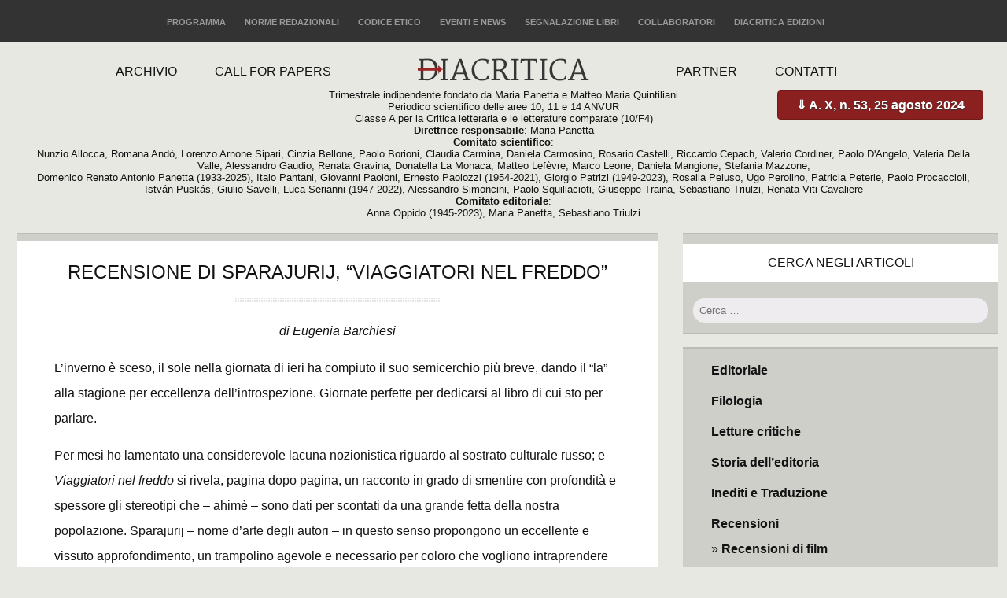

--- FILE ---
content_type: text/html; charset=UTF-8
request_url: https://diacritica.it/recensioni/recensione-a-sparajurij-viaggiatori-nel-freddo.html
body_size: 10962
content:
<!DOCTYPE html>

<html lang="it-IT" class="no-js">

<head>

<!-- Google Tag Manager -->
<script>(function(w,d,s,l,i){w[l]=w[l]||[];w[l].push({'gtm.start':
new Date().getTime(),event:'gtm.js'});var f=d.getElementsByTagName(s)[0],
j=d.createElement(s),dl=l!='dataLayer'?'&l='+l:'';j.async=true;j.src=
'https://www.googletagmanager.com/gtm.js?id='+i+dl;f.parentNode.insertBefore(j,f);
})(window,document,'script','dataLayer','GTM-TWBZC5P');</script>
<!-- End Google Tag Manager -->

	<meta charset="UTF-8">

	<meta name="viewport" content="width=device-width, initial-scale=1">

	<link rel="profile" href="http://gmpg.org/xfn/11">

	<link rel="pingback" href="https://diacritica.it/xmlrpc.php">

	<!--[if lt IE 9]>

	<script src="https://diacritica.it/wp-content/themes/diacritica-clean-mag/js/html5.js"></script>

	<![endif]-->

	<script>(function(){document.documentElement.className='js'})();</script>

	
<!-- Author Meta Tags by Molongui Authorship, visit: https://wordpress.org/plugins/molongui-authorship/ -->
<!-- /Molongui Authorship -->

<title>Recensione di Sparajurij, &#8220;Viaggiatori nel freddo&#8221; &#8211; Diacritica</title>
<meta name='robots' content='max-image-preview:large' />
	<style>img:is([sizes="auto" i], [sizes^="auto," i]) { contain-intrinsic-size: 3000px 1500px }</style>
	<link rel="alternate" type="application/rss+xml" title="Diacritica &raquo; Feed" href="https://diacritica.it/feed" />
<link rel="alternate" type="application/rss+xml" title="Diacritica &raquo; Feed dei commenti" href="https://diacritica.it/comments/feed" />
<link rel="alternate" type="application/rss+xml" title="Diacritica &raquo; Recensione di Sparajurij, &#8220;Viaggiatori nel freddo&#8221; Feed dei commenti" href="https://diacritica.it/recensioni/recensione-a-sparajurij-viaggiatori-nel-freddo.html/feed" />
<script type="text/javascript">
/* <![CDATA[ */
window._wpemojiSettings = {"baseUrl":"https:\/\/s.w.org\/images\/core\/emoji\/16.0.1\/72x72\/","ext":".png","svgUrl":"https:\/\/s.w.org\/images\/core\/emoji\/16.0.1\/svg\/","svgExt":".svg","source":{"concatemoji":"https:\/\/diacritica.it\/wp-includes\/js\/wp-emoji-release.min.js?ver=6.8.3"}};
/*! This file is auto-generated */
!function(s,n){var o,i,e;function c(e){try{var t={supportTests:e,timestamp:(new Date).valueOf()};sessionStorage.setItem(o,JSON.stringify(t))}catch(e){}}function p(e,t,n){e.clearRect(0,0,e.canvas.width,e.canvas.height),e.fillText(t,0,0);var t=new Uint32Array(e.getImageData(0,0,e.canvas.width,e.canvas.height).data),a=(e.clearRect(0,0,e.canvas.width,e.canvas.height),e.fillText(n,0,0),new Uint32Array(e.getImageData(0,0,e.canvas.width,e.canvas.height).data));return t.every(function(e,t){return e===a[t]})}function u(e,t){e.clearRect(0,0,e.canvas.width,e.canvas.height),e.fillText(t,0,0);for(var n=e.getImageData(16,16,1,1),a=0;a<n.data.length;a++)if(0!==n.data[a])return!1;return!0}function f(e,t,n,a){switch(t){case"flag":return n(e,"\ud83c\udff3\ufe0f\u200d\u26a7\ufe0f","\ud83c\udff3\ufe0f\u200b\u26a7\ufe0f")?!1:!n(e,"\ud83c\udde8\ud83c\uddf6","\ud83c\udde8\u200b\ud83c\uddf6")&&!n(e,"\ud83c\udff4\udb40\udc67\udb40\udc62\udb40\udc65\udb40\udc6e\udb40\udc67\udb40\udc7f","\ud83c\udff4\u200b\udb40\udc67\u200b\udb40\udc62\u200b\udb40\udc65\u200b\udb40\udc6e\u200b\udb40\udc67\u200b\udb40\udc7f");case"emoji":return!a(e,"\ud83e\udedf")}return!1}function g(e,t,n,a){var r="undefined"!=typeof WorkerGlobalScope&&self instanceof WorkerGlobalScope?new OffscreenCanvas(300,150):s.createElement("canvas"),o=r.getContext("2d",{willReadFrequently:!0}),i=(o.textBaseline="top",o.font="600 32px Arial",{});return e.forEach(function(e){i[e]=t(o,e,n,a)}),i}function t(e){var t=s.createElement("script");t.src=e,t.defer=!0,s.head.appendChild(t)}"undefined"!=typeof Promise&&(o="wpEmojiSettingsSupports",i=["flag","emoji"],n.supports={everything:!0,everythingExceptFlag:!0},e=new Promise(function(e){s.addEventListener("DOMContentLoaded",e,{once:!0})}),new Promise(function(t){var n=function(){try{var e=JSON.parse(sessionStorage.getItem(o));if("object"==typeof e&&"number"==typeof e.timestamp&&(new Date).valueOf()<e.timestamp+604800&&"object"==typeof e.supportTests)return e.supportTests}catch(e){}return null}();if(!n){if("undefined"!=typeof Worker&&"undefined"!=typeof OffscreenCanvas&&"undefined"!=typeof URL&&URL.createObjectURL&&"undefined"!=typeof Blob)try{var e="postMessage("+g.toString()+"("+[JSON.stringify(i),f.toString(),p.toString(),u.toString()].join(",")+"));",a=new Blob([e],{type:"text/javascript"}),r=new Worker(URL.createObjectURL(a),{name:"wpTestEmojiSupports"});return void(r.onmessage=function(e){c(n=e.data),r.terminate(),t(n)})}catch(e){}c(n=g(i,f,p,u))}t(n)}).then(function(e){for(var t in e)n.supports[t]=e[t],n.supports.everything=n.supports.everything&&n.supports[t],"flag"!==t&&(n.supports.everythingExceptFlag=n.supports.everythingExceptFlag&&n.supports[t]);n.supports.everythingExceptFlag=n.supports.everythingExceptFlag&&!n.supports.flag,n.DOMReady=!1,n.readyCallback=function(){n.DOMReady=!0}}).then(function(){return e}).then(function(){var e;n.supports.everything||(n.readyCallback(),(e=n.source||{}).concatemoji?t(e.concatemoji):e.wpemoji&&e.twemoji&&(t(e.twemoji),t(e.wpemoji)))}))}((window,document),window._wpemojiSettings);
/* ]]> */
</script>
<style id='wp-emoji-styles-inline-css' type='text/css'>

	img.wp-smiley, img.emoji {
		display: inline !important;
		border: none !important;
		box-shadow: none !important;
		height: 1em !important;
		width: 1em !important;
		margin: 0 0.07em !important;
		vertical-align: -0.1em !important;
		background: none !important;
		padding: 0 !important;
	}
</style>
<link rel='stylesheet' id='wp-block-library-css' href='https://diacritica.it/wp-includes/css/dist/block-library/style.min.css?ver=6.8.3' type='text/css' media='all' />
<style id='classic-theme-styles-inline-css' type='text/css'>
/*! This file is auto-generated */
.wp-block-button__link{color:#fff;background-color:#32373c;border-radius:9999px;box-shadow:none;text-decoration:none;padding:calc(.667em + 2px) calc(1.333em + 2px);font-size:1.125em}.wp-block-file__button{background:#32373c;color:#fff;text-decoration:none}
</style>
<style id='global-styles-inline-css' type='text/css'>
:root{--wp--preset--aspect-ratio--square: 1;--wp--preset--aspect-ratio--4-3: 4/3;--wp--preset--aspect-ratio--3-4: 3/4;--wp--preset--aspect-ratio--3-2: 3/2;--wp--preset--aspect-ratio--2-3: 2/3;--wp--preset--aspect-ratio--16-9: 16/9;--wp--preset--aspect-ratio--9-16: 9/16;--wp--preset--color--black: #000000;--wp--preset--color--cyan-bluish-gray: #abb8c3;--wp--preset--color--white: #ffffff;--wp--preset--color--pale-pink: #f78da7;--wp--preset--color--vivid-red: #cf2e2e;--wp--preset--color--luminous-vivid-orange: #ff6900;--wp--preset--color--luminous-vivid-amber: #fcb900;--wp--preset--color--light-green-cyan: #7bdcb5;--wp--preset--color--vivid-green-cyan: #00d084;--wp--preset--color--pale-cyan-blue: #8ed1fc;--wp--preset--color--vivid-cyan-blue: #0693e3;--wp--preset--color--vivid-purple: #9b51e0;--wp--preset--gradient--vivid-cyan-blue-to-vivid-purple: linear-gradient(135deg,rgba(6,147,227,1) 0%,rgb(155,81,224) 100%);--wp--preset--gradient--light-green-cyan-to-vivid-green-cyan: linear-gradient(135deg,rgb(122,220,180) 0%,rgb(0,208,130) 100%);--wp--preset--gradient--luminous-vivid-amber-to-luminous-vivid-orange: linear-gradient(135deg,rgba(252,185,0,1) 0%,rgba(255,105,0,1) 100%);--wp--preset--gradient--luminous-vivid-orange-to-vivid-red: linear-gradient(135deg,rgba(255,105,0,1) 0%,rgb(207,46,46) 100%);--wp--preset--gradient--very-light-gray-to-cyan-bluish-gray: linear-gradient(135deg,rgb(238,238,238) 0%,rgb(169,184,195) 100%);--wp--preset--gradient--cool-to-warm-spectrum: linear-gradient(135deg,rgb(74,234,220) 0%,rgb(151,120,209) 20%,rgb(207,42,186) 40%,rgb(238,44,130) 60%,rgb(251,105,98) 80%,rgb(254,248,76) 100%);--wp--preset--gradient--blush-light-purple: linear-gradient(135deg,rgb(255,206,236) 0%,rgb(152,150,240) 100%);--wp--preset--gradient--blush-bordeaux: linear-gradient(135deg,rgb(254,205,165) 0%,rgb(254,45,45) 50%,rgb(107,0,62) 100%);--wp--preset--gradient--luminous-dusk: linear-gradient(135deg,rgb(255,203,112) 0%,rgb(199,81,192) 50%,rgb(65,88,208) 100%);--wp--preset--gradient--pale-ocean: linear-gradient(135deg,rgb(255,245,203) 0%,rgb(182,227,212) 50%,rgb(51,167,181) 100%);--wp--preset--gradient--electric-grass: linear-gradient(135deg,rgb(202,248,128) 0%,rgb(113,206,126) 100%);--wp--preset--gradient--midnight: linear-gradient(135deg,rgb(2,3,129) 0%,rgb(40,116,252) 100%);--wp--preset--font-size--small: 13px;--wp--preset--font-size--medium: 20px;--wp--preset--font-size--large: 36px;--wp--preset--font-size--x-large: 42px;--wp--preset--spacing--20: 0.44rem;--wp--preset--spacing--30: 0.67rem;--wp--preset--spacing--40: 1rem;--wp--preset--spacing--50: 1.5rem;--wp--preset--spacing--60: 2.25rem;--wp--preset--spacing--70: 3.38rem;--wp--preset--spacing--80: 5.06rem;--wp--preset--shadow--natural: 6px 6px 9px rgba(0, 0, 0, 0.2);--wp--preset--shadow--deep: 12px 12px 50px rgba(0, 0, 0, 0.4);--wp--preset--shadow--sharp: 6px 6px 0px rgba(0, 0, 0, 0.2);--wp--preset--shadow--outlined: 6px 6px 0px -3px rgba(255, 255, 255, 1), 6px 6px rgba(0, 0, 0, 1);--wp--preset--shadow--crisp: 6px 6px 0px rgba(0, 0, 0, 1);}:where(.is-layout-flex){gap: 0.5em;}:where(.is-layout-grid){gap: 0.5em;}body .is-layout-flex{display: flex;}.is-layout-flex{flex-wrap: wrap;align-items: center;}.is-layout-flex > :is(*, div){margin: 0;}body .is-layout-grid{display: grid;}.is-layout-grid > :is(*, div){margin: 0;}:where(.wp-block-columns.is-layout-flex){gap: 2em;}:where(.wp-block-columns.is-layout-grid){gap: 2em;}:where(.wp-block-post-template.is-layout-flex){gap: 1.25em;}:where(.wp-block-post-template.is-layout-grid){gap: 1.25em;}.has-black-color{color: var(--wp--preset--color--black) !important;}.has-cyan-bluish-gray-color{color: var(--wp--preset--color--cyan-bluish-gray) !important;}.has-white-color{color: var(--wp--preset--color--white) !important;}.has-pale-pink-color{color: var(--wp--preset--color--pale-pink) !important;}.has-vivid-red-color{color: var(--wp--preset--color--vivid-red) !important;}.has-luminous-vivid-orange-color{color: var(--wp--preset--color--luminous-vivid-orange) !important;}.has-luminous-vivid-amber-color{color: var(--wp--preset--color--luminous-vivid-amber) !important;}.has-light-green-cyan-color{color: var(--wp--preset--color--light-green-cyan) !important;}.has-vivid-green-cyan-color{color: var(--wp--preset--color--vivid-green-cyan) !important;}.has-pale-cyan-blue-color{color: var(--wp--preset--color--pale-cyan-blue) !important;}.has-vivid-cyan-blue-color{color: var(--wp--preset--color--vivid-cyan-blue) !important;}.has-vivid-purple-color{color: var(--wp--preset--color--vivid-purple) !important;}.has-black-background-color{background-color: var(--wp--preset--color--black) !important;}.has-cyan-bluish-gray-background-color{background-color: var(--wp--preset--color--cyan-bluish-gray) !important;}.has-white-background-color{background-color: var(--wp--preset--color--white) !important;}.has-pale-pink-background-color{background-color: var(--wp--preset--color--pale-pink) !important;}.has-vivid-red-background-color{background-color: var(--wp--preset--color--vivid-red) !important;}.has-luminous-vivid-orange-background-color{background-color: var(--wp--preset--color--luminous-vivid-orange) !important;}.has-luminous-vivid-amber-background-color{background-color: var(--wp--preset--color--luminous-vivid-amber) !important;}.has-light-green-cyan-background-color{background-color: var(--wp--preset--color--light-green-cyan) !important;}.has-vivid-green-cyan-background-color{background-color: var(--wp--preset--color--vivid-green-cyan) !important;}.has-pale-cyan-blue-background-color{background-color: var(--wp--preset--color--pale-cyan-blue) !important;}.has-vivid-cyan-blue-background-color{background-color: var(--wp--preset--color--vivid-cyan-blue) !important;}.has-vivid-purple-background-color{background-color: var(--wp--preset--color--vivid-purple) !important;}.has-black-border-color{border-color: var(--wp--preset--color--black) !important;}.has-cyan-bluish-gray-border-color{border-color: var(--wp--preset--color--cyan-bluish-gray) !important;}.has-white-border-color{border-color: var(--wp--preset--color--white) !important;}.has-pale-pink-border-color{border-color: var(--wp--preset--color--pale-pink) !important;}.has-vivid-red-border-color{border-color: var(--wp--preset--color--vivid-red) !important;}.has-luminous-vivid-orange-border-color{border-color: var(--wp--preset--color--luminous-vivid-orange) !important;}.has-luminous-vivid-amber-border-color{border-color: var(--wp--preset--color--luminous-vivid-amber) !important;}.has-light-green-cyan-border-color{border-color: var(--wp--preset--color--light-green-cyan) !important;}.has-vivid-green-cyan-border-color{border-color: var(--wp--preset--color--vivid-green-cyan) !important;}.has-pale-cyan-blue-border-color{border-color: var(--wp--preset--color--pale-cyan-blue) !important;}.has-vivid-cyan-blue-border-color{border-color: var(--wp--preset--color--vivid-cyan-blue) !important;}.has-vivid-purple-border-color{border-color: var(--wp--preset--color--vivid-purple) !important;}.has-vivid-cyan-blue-to-vivid-purple-gradient-background{background: var(--wp--preset--gradient--vivid-cyan-blue-to-vivid-purple) !important;}.has-light-green-cyan-to-vivid-green-cyan-gradient-background{background: var(--wp--preset--gradient--light-green-cyan-to-vivid-green-cyan) !important;}.has-luminous-vivid-amber-to-luminous-vivid-orange-gradient-background{background: var(--wp--preset--gradient--luminous-vivid-amber-to-luminous-vivid-orange) !important;}.has-luminous-vivid-orange-to-vivid-red-gradient-background{background: var(--wp--preset--gradient--luminous-vivid-orange-to-vivid-red) !important;}.has-very-light-gray-to-cyan-bluish-gray-gradient-background{background: var(--wp--preset--gradient--very-light-gray-to-cyan-bluish-gray) !important;}.has-cool-to-warm-spectrum-gradient-background{background: var(--wp--preset--gradient--cool-to-warm-spectrum) !important;}.has-blush-light-purple-gradient-background{background: var(--wp--preset--gradient--blush-light-purple) !important;}.has-blush-bordeaux-gradient-background{background: var(--wp--preset--gradient--blush-bordeaux) !important;}.has-luminous-dusk-gradient-background{background: var(--wp--preset--gradient--luminous-dusk) !important;}.has-pale-ocean-gradient-background{background: var(--wp--preset--gradient--pale-ocean) !important;}.has-electric-grass-gradient-background{background: var(--wp--preset--gradient--electric-grass) !important;}.has-midnight-gradient-background{background: var(--wp--preset--gradient--midnight) !important;}.has-small-font-size{font-size: var(--wp--preset--font-size--small) !important;}.has-medium-font-size{font-size: var(--wp--preset--font-size--medium) !important;}.has-large-font-size{font-size: var(--wp--preset--font-size--large) !important;}.has-x-large-font-size{font-size: var(--wp--preset--font-size--x-large) !important;}
:where(.wp-block-post-template.is-layout-flex){gap: 1.25em;}:where(.wp-block-post-template.is-layout-grid){gap: 1.25em;}
:where(.wp-block-columns.is-layout-flex){gap: 2em;}:where(.wp-block-columns.is-layout-grid){gap: 2em;}
:root :where(.wp-block-pullquote){font-size: 1.5em;line-height: 1.6;}
</style>
<link rel='stylesheet' id='twentyfifteen-style-css' href='https://diacritica.it/wp-content/themes/diacritica-clean-mag/style.css?ver=6.8.3' type='text/css' media='all' />
<!--[if lt IE 9]>
<link rel='stylesheet' id='twentyfifteen-ie-css' href='https://diacritica.it/wp-content/themes/diacritica-clean-mag/css/ie.css?ver=20141010' type='text/css' media='all' />
<![endif]-->
<!--[if lt IE 8]>
<link rel='stylesheet' id='twentyfifteen-ie7-css' href='https://diacritica.it/wp-content/themes/diacritica-clean-mag/css/ie7.css?ver=20141010' type='text/css' media='all' />
<![endif]-->
<script type="text/javascript" src="https://diacritica.it/wp-includes/js/jquery/jquery.min.js?ver=3.7.1" id="jquery-core-js"></script>
<script type="text/javascript" src="https://diacritica.it/wp-includes/js/jquery/jquery-migrate.min.js?ver=3.4.1" id="jquery-migrate-js"></script>
<link rel="https://api.w.org/" href="https://diacritica.it/wp-json/" /><link rel="alternate" title="JSON" type="application/json" href="https://diacritica.it/wp-json/wp/v2/posts/1292" /><link rel="EditURI" type="application/rsd+xml" title="RSD" href="https://diacritica.it/xmlrpc.php?rsd" />
<meta name="generator" content="WordPress 6.8.3" />
<link rel="canonical" href="https://diacritica.it/recensioni/recensione-a-sparajurij-viaggiatori-nel-freddo.html" />
<link rel='shortlink' href='https://diacritica.it/?p=1292' />
<link rel="alternate" title="oEmbed (JSON)" type="application/json+oembed" href="https://diacritica.it/wp-json/oembed/1.0/embed?url=https%3A%2F%2Fdiacritica.it%2Frecensioni%2Frecensione-a-sparajurij-viaggiatori-nel-freddo.html" />
<link rel="alternate" title="oEmbed (XML)" type="text/xml+oembed" href="https://diacritica.it/wp-json/oembed/1.0/embed?url=https%3A%2F%2Fdiacritica.it%2Frecensioni%2Frecensione-a-sparajurij-viaggiatori-nel-freddo.html&#038;format=xml" />
            <style>
                .molongui-disabled-link
                {
                    border-bottom: none !important;
                    text-decoration: none !important;
                    color: inherit !important;
                    cursor: inherit !important;
                }
                .molongui-disabled-link:hover,
                .molongui-disabled-link:hover span
                {
                    border-bottom: none !important;
                    text-decoration: none !important;
                    color: inherit !important;
                    cursor: inherit !important;
                }
            </style>
            
</head>



<body class="wp-singular post-template-default single single-post postid-1292 single-format-standard wp-theme-diacritica-clean-mag">
<!-- Google Tag Manager (noscript) -->
<noscript><iframe src="https://www.googletagmanager.com/ns.html?id=GTM-TWBZC5P"
height="0" width="0" style="display:none;visibility:hidden"></iframe></noscript>
<!-- End Google Tag Manager (noscript) -->


<div id="wrapper">



    <header id="header">

    

    <div id="topHeader">

    	<div class="inside">

        

        	<nav>

            	<ul>

                	<li><a href="/programma">Programma</a></li>

                	<li><a href="/norme-redazionali">Norme redazionali</a></li>

                	<li><a href="/codice-etico">Codice etico</a></li>

                	<li><a href="/eventi">Eventi e news</a></li>

                	<li><a href="/segnalazione-libri">Segnalazione libri</a></li>

                	<li><a href="/collaboratori">Collaboratori</a></li> 

                    <li><a href="/diacritica-edizioni">Diacritica Edizioni</a></li>
                </ul>

            </nav>

        

        </div>

    </div><!-- topHeader -->

    

    <div id="mainHeader">

      <div class="inside">

		

        <div id="logo">

        	<a href="/" title="home page"><img src="https://diacritica.it/wp-content/themes/diacritica-clean-mag/img/logo.png" alt="Diacritica" width="220" height="29" /></a>

            <p class="payoff">Trimestrale indipendente fondato da Maria Panetta e Matteo Maria Quintiliani<br>
				Periodico scientifico delle aree 10, 11 e 14 ANVUR<br>
 Classe A per la Critica letteraria e le letterature comparate (10/F4)<br>

  <b>Direttrice responsabile</b>: Maria Panetta<br>

  <b>Comitato scientifico</b>:<br>Nunzio Allocca, Romana Andò, Lorenzo Arnone Sipari, Cinzia Bellone, Paolo Borioni, Claudia Carmina, Daniela Carmosino, Rosario Castelli, Riccardo Cepach, Valerio Cordiner, Paolo D'Angelo, Valeria Della Valle, Alessandro Gaudio, Renata Gravina, Donatella La Monaca, Matteo Lefèvre, Marco Leone, Daniela Mangione, Stefania Mazzone,<br>
 Domenico Renato Antonio Panetta (1933-2025), Italo Pantani, Giovanni Paoloni, Ernesto Paolozzi (1954-2021), Giorgio Patrizi (1949-2023), Rosalia Peluso, Ugo Perolino, Patricia Peterle, Paolo Procaccioli, István Puskás, Giulio Savelli, Luca Serianni (1947-2022), Alessandro Simoncini, Paolo Squillacioti, Giuseppe Traina, Sebastiano Triulzi, Renata Viti Cavaliere<br>

<b>Comitato editoriale</b>:<br>
 Anna Oppido (1945-2023), Maria Panetta, Sebastiano Triulzi
</p>

		</div><!-- logo -->     



        <div id="mainBtnDownload">

        	<a href="https://diacritica.it/wp-content/uploads/Diacritica-a.-X-n.-53-25-agosto-2024.pdf" target="blank" title="Leggi e salva l'intero numero in formato PDF">&dArr; A. X, n. 53, 25 agosto 2024</a>

        </div>

        

        <nav>

            <ul id="menuLeft">

                <li><a href="/archivio">Archivio</a></li>

                <li><a href="/call-for-papers">Call for papers</a></li>

            </ul>





            <ul id="menuRight">

                <li><a href="/partner">Partner</a></li>

                <li><a href="/contatti">Contatti</a></li>

            </ul>

        </nav>

        

  

		

        </div>

      </div><!-- mainHeader -->

    </header>



<hr />



    <div id="content" class="clearfix">
      <div id="main">
        <div class="inside">

		
<article id="post-1292" class="blockTxt post-1292 post type-post status-publish format-standard hentry category-recensioni">
	
	<header class="entry-header">
		<h1 class="entry-title">Recensione di Sparajurij, &#8220;Viaggiatori nel freddo&#8221;</h1>        		<p class="authorSign"><span class="screen-reader-text">Author </span>di Eugenia Barchiesi</p>
	</header><!-- .entry-header -->

	<div class="entry-content">
		<p>L’inverno è sceso, il sole nella giornata di ieri ha compiuto il suo semicerchio più breve, dando il “la” alla stagione per eccellenza dell’introspezione. Giornate perfette per dedicarsi al libro di cui sto per parlare.</p>
<p>Per mesi ho lamentato una considerevole lacuna nozionistica riguardo al sostrato culturale russo; e <em>Viaggiatori nel freddo</em> si rivela, pagina dopo pagina, un racconto in grado di smentire con profondità e spessore gli stereotipi che – ahimè – sono dati per scontati da una grande fetta della nostra popolazione. Sparajurij – nome d’arte degli autori – in questo senso propongono un eccellente e vissuto approfondimento, un trampolino agevole e necessario per coloro che vogliono intraprendere un iter poliedrico ed erudito nei costumi dell’ex Unione Sovietica. Più un giornaliero di impressioni vaganti e saporite che uno strutturato lavoro narrativo; un caleidoscopio che, grazie a osservazioni personali, rivela molti oscuri angoli d’una Nazione grande come un continente.<span id="more-1292"></span></p>
<p>Lo scorrere prosastico non segue una vera e propria fabula; piuttosto, la lingua, l’architettura, la storia e le testimonianze di artisti coevi evocano, attraverso un lessico scintillante e insolito, la condizione di uno Stato che, alla lettura, comprendiamo essere più complessa di quanto siamo abituati a pensare; e, pagina dopo pagina, si può saggiare quanto ancora non avevamo potuto immaginare: «In strada si respira un’aria pungente, limpida, la penombra dei lampioni e lo scricchiolio della neve sotto le scarpe invitano alla calma, a passeggiare per i vicoli intorno alla sua casa, nel quartiere Basmannyj, non lontano dalla via Pokrovka dove un tempo sorgeva Pokrovskie Vorata, la porta che rappresentava un varco nella “citta Bianca”. Belyj Gorod, la città Bianca, era il nucleo antico di Kitaj Gorod e della Piazza Rossa, così nominato per via delle Mura cinquecentesche in pietra bianca di cui ora non rimane più traccia» (p. 87). Scivolando, infine, in un microcosmo di abitudini letterarie e artistiche, dove a fondare la realtà sono parola e incontro; restituendo, anche, un fotogramma dettagliato proveniente dalle passate tradizioni: «Il caffè divenne un luogo di sperimentazione, uno spazio notturno, una sottile porta aperta del mondo. Qualcosa di analogo al cabaret Voltaire, fondato nel 1916 a Zurigo, culla del Dadaismo e laboratorio di un “pandemonio totale” per dirla con Jean Arp. La vita culturale moscovita si trasferì dalla via Abart all’arteria centrale della Tverskaja, dove la bohéme immaginista prendeva forma con “i cilindri e le scarpe laccate”. Ogni movimento, ogni gruppo letterario, aveva un locale di riferimento e frequentava altri spazi, tutti aperti nel giro di pochi anni e a pochi passi l’uno dall’altro» (p. 151).</p>
<p>Di tanto in tanto sono descritte le personalità dei poeti viventi ritratti nell’habitat che è loro proprio, fatto di sillabe alcoliche, prime letture, conviti e condivisioni: «Una serata letteraria, come tante altre, e come tante altre, col passare dei minuti e col passare dei brindisi per celebrare la poesia, l’amicizia, la bellezza, la solitudine, la neve, il porto di Odessa e gli Urali, i legami fra i commensali si erano consolidati a tal punto da provocare strette di mano, abbracci, stornelli, e confessioni». Per poi passare a un altro angolo dove splende la mente di una sconosciuta: «E che cos’è in fondo la poesia? Qualcosa o qualcuno che dentro di noi vuole disperatamente “essere” diceva Marina Cvetaeva. È il canto dell’anima» (p. 151).</p>
<p>I movimenti d’avanguardia sono descritti quale lavoro corale, momento raccolto e pieno di emozioni che riguardano le arti minori attorno alla scrittura, una delle quali è la traduzione. «In particolare oggi, che il testo ha un’origine infelice e una destinazione così remota, è come traghettare versi da una sponda all’altra del Lete, trasformarli in musica per fantasmi, dilatare l’eco fra due silenzi, in pratica: essere il mediatore di un conforto impossibile». Molti dei grandi intelletti che hanno animato il passato vengono analizzati attraverso una sintesi di abitudini e idiosincrasie; dettagli che avvicinano e scaldano i grandi nomi che – dall’altra parte del continente – sono sorti a rinnovare e illuminare i panorami letterari.</p>
<p>I molti visi e caratteri, tuttavia, concorrono a descrivere una cultura ancora appartenente alla cattività degli ultimi avvenimenti. «La rivoluzionaria Aleksandra Kollontaj sosteneva che l’amore esclusivo e assoluto verso un uomo rendesse schiave le donne perché l’uomo tentava di imporre il proprio io e di assimilare l’altra a sé stesso. In effetti Kollontaj partiva da lontano, affermando che il concetto di amore era mutato nei secoli. L’amore per i greci univa membri della stessa stirpe, era l’amore di una sorella, Antigone, verso il fratello. L’amore cortese era un sentimento che elevava spiritualmente e non interessava l’istituto del matrimonio. Solo con l’epoca borghese si sancì il legame indissolubile del corpo e dello spirito. Sarebbe cambiato anche nel novecento, alimentando il fervore della solidarietà o soffocando a causa dei ritmi di produzione. E in ogni caso, se Ksenja avesse intenzione di affinare il modello del Secolo d’argento, non avrei dubbi sul mio ruolo e non esiterei a ricalcare le parole di Majakovskij. A sentirmi vagabondo, impigliato tra nuvole e terra» (pp. 142-43).</p>
<p>Di tanto in tanto siamo chiamati a riflettere sulla teoria sottostante alla produzione letteraria, sull’estetica che costituisce ogni poetica: «La poesia è la lingua del futuro – è una lingua futura – di cui il lettore è responsabile come un primo lettore, ovvero come colui che raccoglie le possibilità di questa forma di enunciazione» (p. 91). Con molta lucidità si guarda fuori per descrivere il presente, non facile da inquadrare, dati gli squilibri che intercorrono fra le decisioni (e le motivazioni) strettamente governative e i mezzi di informazione. Una prima, vivida persona dà certezza d’autenticità: «Aleksej rientra in macchina e mi spiega che Putin vive in una dacia fuori Mosca e quando va e viene dal Cremlino chiudono tutta la prospettiva Kutuzov per ragioni di sicurezza. Benché la Russia non sia mai stato un paese provvisto di scarso culto della personalità, la scelta mi appare fuori misura. Come lo erano i cartelloni di propaganda che occupavano le città durante la campagna delle ultime presidenziali. Nabokov afferma che, in una democrazia che possa considerarsi tale, l’effige di chi è al potere non deve essere più grande di un francobollo» (pp. 118-19).</p>
<p class="pubblicazione">(fasc. 8, 25 aprile 2016)</p>	</div><!-- .entry-content -->

	
	<footer class="entry-footer">
		<span class="byline"><span class="author vcard"><span class="screen-reader-text">Author </span>di Eugenia Barchiesi</span></span> &bull; categoria: <span class="cat-links"><span class="screen-reader-text">Categories </span><a href="https://diacritica.it/./recensioni" rel="category tag">Recensioni</a></span>			</footer><!-- .entry-footer -->

</article><!-- #post-## -->

	<nav class="navigation post-navigation" aria-label="Articoli">
		<h2 class="screen-reader-text">Navigazione articoli</h2>
		<div class="nav-links"><div class="nav-previous"><a href="https://diacritica.it/letture-critiche/crollo-avidita-e-salute-la-malattia-del-denaro-in-pirandello-gadda-e-svevo-per-una-storia-economica-della-letteratura.html" rel="prev"><span class="meta-nav" aria-hidden="true">Articolo precedente: </span> <span class="screen-reader-text">Previous post:</span> <span class="post-title">Crollo, avidità e salute:  la malattia del denaro in Pirandello, Gadda e Svevo. Per una storia economica della letteratura</span></a></div><div class="nav-next"><a href="https://diacritica.it/storia-dell-editoria/politica-e-cultura-la-funzione-intellettuale-secondo-piero-gobetti.html" rel="next"><span class="meta-nav" aria-hidden="true">Articolo successivo: </span> <span class="screen-reader-text">Next post:</span> <span class="post-title">Politica e cultura: la funzione intellettuale secondo Piero Gobetti</span></a></div></div>
	</nav>
        </div><!-- inside -->
      </div><!-- main -->

      <aside>
        <div class="inside">
                   
   					<div id="widget-area" class="widget-area">
				<div id="search-3" class="blockTxt"><h2 class="widget-title">Cerca negli articoli</h2><form role="search" method="get" class="search-form" action="https://diacritica.it/">
				<label>
					<span class="screen-reader-text">Ricerca per:</span>
					<input type="search" class="search-field" placeholder="Cerca &hellip;" value="" name="s" />
				</label>
				<input type="submit" class="search-submit screen-reader-text" value="Cerca" />
			</form></div><div id="nav_menu-2" class="blockTxt"><div class="menu-menu-categorie-container"><ul id="menu-menu-categorie" class="menu"><li id="menu-item-511" class="menu-item menu-item-type-taxonomy menu-item-object-category menu-item-511"><a href="https://diacritica.it/./editoriale">Editoriale</a></li>
<li id="menu-item-512" class="menu-item menu-item-type-taxonomy menu-item-object-category menu-item-512"><a href="https://diacritica.it/./filologia">Filologia</a></li>
<li id="menu-item-513" class="menu-item menu-item-type-taxonomy menu-item-object-category menu-item-513"><a href="https://diacritica.it/./letture-critiche">Letture critiche</a></li>
<li id="menu-item-516" class="menu-item menu-item-type-taxonomy menu-item-object-category menu-item-516"><a href="https://diacritica.it/./storia-dell-editoria">Storia dell&#8217;editoria</a></li>
<li id="menu-item-517" class="menu-item menu-item-type-taxonomy menu-item-object-category menu-item-517"><a href="https://diacritica.it/./inediti-e-traduzione">Inediti e Traduzione</a></li>
<li id="menu-item-514" class="menu-item menu-item-type-taxonomy menu-item-object-category current-post-ancestor current-menu-parent current-post-parent menu-item-has-children menu-item-514"><a href="https://diacritica.it/./recensioni">Recensioni</a>
<ul class="sub-menu">
	<li id="menu-item-515" class="menu-item menu-item-type-taxonomy menu-item-object-category menu-item-515"><a href="https://diacritica.it/./recensioni/recensioni-di-film">Recensioni di film</a></li>
	<li id="menu-item-1759" class="menu-item menu-item-type-taxonomy menu-item-object-category menu-item-1759"><a href="https://diacritica.it/./recensioni/recensioni-di-eventi">Recensioni di eventi</a></li>
</ul>
</li>
<li id="menu-item-530" class="menu-item menu-item-type-taxonomy menu-item-object-category menu-item-has-children menu-item-530"><a href="https://diacritica.it/./strumenti">Strumenti</a>
<ul class="sub-menu">
	<li id="menu-item-531" class="menu-item menu-item-type-taxonomy menu-item-object-category menu-item-531"><a href="https://diacritica.it/./strumenti/profili">Profili</a></li>
	<li id="menu-item-2620" class="menu-item menu-item-type-taxonomy menu-item-object-category menu-item-2620"><a href="https://diacritica.it/./strumenti/parole-per-il-terzo-millennio">Parole per il Terzo millennio</a></li>
	<li id="menu-item-2621" class="menu-item menu-item-type-taxonomy menu-item-object-category menu-item-2621"><a href="https://diacritica.it/./strumenti/sed-lex">Sed lex</a></li>
</ul>
</li>
</ul></div></div>			</div><!-- .widget-area -->
		
           
        </div><!-- inside -->
      </aside>

    </div><!-- content -->

		<hr />

	<footer id="footer">
    	<div class="inside">
			<div class="credits">
       		 <h2>Gerenza</h2>
<div class="boxGerenza clearfix">			  <div class="gerenza gerenza1"><p>Direttore responsabile: Domenico Panetta <br>
			  Editore: Diacritica Edizioni Eredi di Anna Oppido<br>
	Via Tembien n. 15 – 00199 Roma <br>
			  Impresa individuale, iscrizione R.I. Roma REA n. 1431499<br>
P. I. 17284251000</p>
	<p>
		<img src="https://diacritica.it/wp-content/uploads/logo-cric.png" alt="logo Cric" style="margin:0 auto;">
	</p></div>
<div class="gerenza gerenza2">			  <p>Redazione: Niccolò Amelii, Sandro de Nobile, Davide Esposito, Francesco Postorino, Francesco Rosetti <br>
  Indirizzo:
  Via Tembien n. 15 (int. 12) - 00199 Roma<br>
			  Email: panetta@diacritica.it</p>
</div>			  <div class="gerenza gerenza3"><p>Registrazione Tribunale di Roma: n. 278/2014 del 31/12/2014 <br>
			  Iscrizione ROC: n. 25307<br>
			  Codice ISSN: 2421-115X<br>
			  Codice CINECA: E230730</p></div>
</div>		    <p>Provider: Server Plan Srl con sede in Via G. Leopardi 22 - 03043 Cassino (FR)<br>
  <a href="http://www.webility.it" target="_blank">Webmaster: Daniele Buscioni</a></p></div>
            
        <nav>
            <ul>
                <li><a href="/mappa-del-sito">Mappa del sito</a></li>
                <li><a href="#">Credit</a></li>
            </ul>
        </nav>
        </div>	
	</footer>
	
</div><!-- wrapper -->

<script type="speculationrules">
{"prefetch":[{"source":"document","where":{"and":[{"href_matches":"\/*"},{"not":{"href_matches":["\/wp-*.php","\/wp-admin\/*","\/wp-content\/uploads\/*","\/wp-content\/*","\/wp-content\/plugins\/*","\/wp-content\/themes\/diacritica-clean-mag\/*","\/*\\?(.+)"]}},{"not":{"selector_matches":"a[rel~=\"nofollow\"]"}},{"not":{"selector_matches":".no-prefetch, .no-prefetch a"}}]},"eagerness":"conservative"}]}
</script>
<script type="text/javascript" id="molongui-authorship-byline-js-extra">
/* <![CDATA[ */
var molongui_authorship_byline_params = {"byline_prefix":"","byline_suffix":"","byline_separator":",\u00a0","byline_last_separator":"\u00a0e\u00a0","byline_link_title":"View all posts by","byline_link_class":"","byline_dom_tree":"","byline_dom_prepend":"","byline_dom_append":"","byline_decoder":"v3"};
/* ]]> */
</script>
<script type="text/javascript" src="https://diacritica.it/wp-content/plugins/molongui-authorship/assets/js/byline.f4f7.min.js?ver=5.2.4" id="molongui-authorship-byline-js"></script>
<script type="text/javascript" src="https://diacritica.it/wp-content/themes/diacritica-clean-mag/js/skip-link-focus-fix.js?ver=20141010" id="twentyfifteen-skip-link-focus-fix-js"></script>
<script type="text/javascript" id="twentyfifteen-script-js-extra">
/* <![CDATA[ */
var screenReaderText = {"expand":"<span class=\"screen-reader-text\">expand child menu<\/span>","collapse":"<span class=\"screen-reader-text\">collapse child menu<\/span>"};
/* ]]> */
</script>
<script type="text/javascript" src="https://diacritica.it/wp-content/themes/diacritica-clean-mag/js/functions.js?ver=20141212" id="twentyfifteen-script-js"></script>

</body>
</html>
